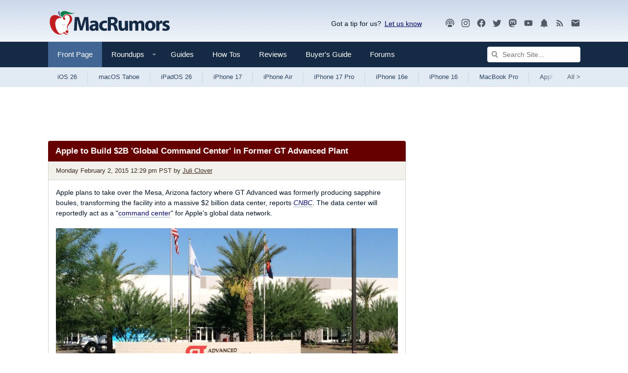

--- FILE ---
content_type: text/html
request_url: https://api.intentiq.com/profiles_engine/ProfilesEngineServlet?at=39&mi=10&dpi=936734067&pt=17&dpn=1&iiqidtype=2&iiqpcid=b5f8f3ae-527f-4135-aae5-1a1bed79ff26&iiqpciddate=1768734442728&pcid=ca5b8ddd-24de-49ef-b5aa-54b472fbcd8b&idtype=3&gdpr=0&japs=false&jaesc=0&jafc=0&jaensc=0&jsver=0.33&testGroup=A&source=pbjs&ABTestingConfigurationSource=group&abtg=A&vrref=https%3A%2F%2Fwww.macrumors.com
body_size: 56
content:
{"abPercentage":97,"adt":1,"ct":2,"isOptedOut":false,"data":{"eids":[]},"dbsaved":"false","ls":true,"cttl":86400000,"abTestUuid":"g_bf1dc2fc-dafe-46ed-9529-a6eeb0ac0f3e","tc":9,"sid":-110107928}

--- FILE ---
content_type: text/html; charset=utf-8
request_url: https://www.google.com/recaptcha/api2/aframe
body_size: 268
content:
<!DOCTYPE HTML><html><head><meta http-equiv="content-type" content="text/html; charset=UTF-8"></head><body><script nonce="JFNdOk9efT4u06-V5hbtzQ">/** Anti-fraud and anti-abuse applications only. See google.com/recaptcha */ try{var clients={'sodar':'https://pagead2.googlesyndication.com/pagead/sodar?'};window.addEventListener("message",function(a){try{if(a.source===window.parent){var b=JSON.parse(a.data);var c=clients[b['id']];if(c){var d=document.createElement('img');d.src=c+b['params']+'&rc='+(localStorage.getItem("rc::a")?sessionStorage.getItem("rc::b"):"");window.document.body.appendChild(d);sessionStorage.setItem("rc::e",parseInt(sessionStorage.getItem("rc::e")||0)+1);localStorage.setItem("rc::h",'1768734451469');}}}catch(b){}});window.parent.postMessage("_grecaptcha_ready", "*");}catch(b){}</script></body></html>

--- FILE ---
content_type: text/plain
request_url: https://rtb.openx.net/openrtbb/prebidjs
body_size: -223
content:
{"id":"8290bf7a-92a9-449e-9566-f490d0b56c03","nbr":0}

--- FILE ---
content_type: text/plain; charset=utf-8
request_url: https://ads.adthrive.com/http-api/cv2
body_size: 6819
content:
{"om":["03621zun","06htwlxm","0b0m8l4f","0b2980m8l4f","0p7rptpw","0r6m6t7w","0sm4lr19","1","10011/b9c5ee98f275001f41279fe47aaee919","1028_8728253","10310289136970_462615833","10310289136970_462792722","10310289136970_462792978","10310289136970_491345701","10310289136970_559920770","10310289136970_559920874","10310289136970_579599725","10310289136970_593674671","10310289136970_594352012","10310289136970_686690145","10339421-5836009-0","10339426-5836008-0","10812543","10812558","10877374","10ua7afe","11142692","11560071","11625846","11633448","11641870","11648495","1185:1610326728","11896988","11999803","12010080","12010084","12010088","12123650","12142259","12174444","12219633","12219634","124843_8","124848_7","12850755","13mvd7kb","1501804","1610326728","16x7UEIxQu8","17_24104702","17_24696311","17_24766988","17_24767241","17_24767245","1891/84813","1891/84814","1dwefsfs","1h7yhpl7","1ktgrre1","1vo0zc6d","1zp8pjcw","1zuc5d3f","201500255","201500257","202430_200_EAAYACog7t9UKc5iyzOXBU.xMcbVRrAuHeIU5IyS9qdlP9IeJGUyBMfW1N0_","202430_200_EAAYACogfp82etiOdza92P7KkqCzDPazG1s0NmTQfyLljZ.q7ScyBDr2wK8_","20288","2132:44129096","2132:45867738","2132:45941257","2132:46039085","2132:46039894","2249:581439030","2249:647637518","2249:650628025","2249:650628516","2249:677340715","2249:691910064","2249:691925891","2249:701450708","226226131","2307:0hly8ynw","2307:0is68vil","2307:0sm4lr19","2307:1h7yhpl7","2307:1zuc5d3f","2307:2xe5185b","2307:4qxmmgd2","2307:4yevyu88","2307:5loeumqb","2307:74scwdnj","2307:7xb3th35","2307:814nwzqa","2307:9t6gmxuz","2307:ai51bqq6","2307:c1hsjx06","2307:ddd2k10l","2307:ekv63n6v","2307:f7ednk5y","2307:fphs0z2t","2307:ge4000vb","2307:hauz7f6h","2307:lp37a2wq","2307:np9yfx64","2307:nucue7bj","2307:rifj41it","2307:rnvjtx7r","2307:t73gfjqn","2307:tty470r7","2307:u7p1kjgp","2307:v2iumrdh","2307:w15c67ad","2307:wt0wmo2s","2307:xe7etvhg","2307:zj3di034","2307:zvdz58bk","2319_66419_12499658","2319_66419_12500354","2409_15064_70_85445183","2409_15064_70_85807320","2409_15064_70_85808987","2409_15064_70_85809052","2409_25495_176_CR52092921","2409_25495_176_CR52092923","2409_25495_176_CR52092956","2409_25495_176_CR52092959","2409_25495_176_CR52150651","2409_25495_176_CR52153848","2409_25495_176_CR52153849","2409_25495_176_CR52175340","2409_25495_176_CR52178314","2409_25495_176_CR52178315","2409_25495_176_CR52178316","2409_25495_176_CR52186411","2409_25495_176_CR52188001","242366095","243098619","246110541","25_13mvd7kb","25_34tgtmqk","25_4zai8e8t","25_53v6aquw","25_87z6cimm","25_8b5u826e","25_ctfvpw6w","25_hueqprai","25_m2n177jy","25_op9gtamy","25_oz31jrd0","25_pz8lwofu","25_sqmqxvaf","25_ti0s3bz3","25_utberk8n","25_x716iscu","25_yi6qlg3p","25_ztlksnbe","25_zwzjgvpw","2662_199916_T26347139","2662_200562_8172720","2662_200562_8172722","2662_200562_8172724","2662_200562_8172741","2662_200562_8182931","2662_200562_8182933","2662_200562_T26329948","2662_200562_T26343991","2676:85480675","2676:85480678","2676:85480683","2676:85807320","2715_9888_549410","2760:176_CR52092921","2760:176_CR52175340","27s3hbtl","28925636","28929686","28933536","28u7c6ez","29102835","29402249","29414696","29414711","2974:8168475","2974:8168520","2974:8168539","2974:8172731","2974:8172741","2974:8182954","2xe5185b","2y5a5qhb","2yor97dj","3018/3724cd17fbed35cbc3da72fd9b799cd8","3018/f3a529bfb2b2ca9ef2506b1a4827e965","318294159","31qdo7ks","32735354","32j56hnc","3335_25247_700109379","33604871","33627671","34534170","3470:rBRHUYXAz2H6JBkL01x5","3470:rczzsR0sl0nbtnfzUlyC","3490:CR52055522","3490:CR52092920","3490:CR52092921","3490:CR52092923","3490:CR52175339","3490:CR52175340","3490:CR52178314","3490:CR52178315","3490:CR52178316","3490:CR52186411","3490:CR52212688","34tgtmqk","35715073","362437_367_247858","362437_367_248004","3658_136236_fphs0z2t","3658_15078_u5zlepic","3658_18152_gvotpm74","3658_211122_rmenh8cz","3658_644013_rnvjtx7r","36_46_11633448","3702_139777_24765458","3702_139777_24765483","3745kao5","381513943572","38557850","39303316","39303318","39350186","39364467","39385380","3LMBEkP-wis","3ws6ppdq","409_189217","409_192565","409_216326","409_216366","409_216384","409_216386","409_216396","409_216398","409_216402","409_216406","409_216416","409_216418","409_216496","409_216504","409_216506","409_220169","409_220334","409_220344","409_220359","409_220364","409_220366","409_220369","409_223589","409_223597","409_223599","409_225978","409_225980","409_225982","409_225983","409_225987","409_225988","409_225990","409_225992","409_225993","409_226312","409_226321","409_226322","409_226324","409_226326","409_226332","409_226336","409_226337","409_226338","409_226352","409_226361","409_226366","409_226372","409_226375","409_227223","409_227224","409_227226","409_227227","409_227260","409_228054","409_228059","409_228064","409_228070","409_228075","409_228115","409_228117","409_228348","409_228354","409_228362","409_228370","409_228378","409_228380","409_228385","409_230726","409_230728","409_231795","409_231797","409_235268","43163373","43919985","44629254","458901553568","462792722","462792978","47700648","47869802","481703827","485027845327","48877306","49064328","49065887","49175728","4947806","4972638","4972640","49869015","4aqwokyz","4qxmmgd2","4yevyu88","4zai8e8t","501_76_8b2a12fd-7424-41d8-85dc-7c59e12ddde8","50447579","50525751","51372410","52136743","521_425_203499","521_425_203500","521_425_203509","521_425_203515","521_425_203518","521_425_203535","521_425_203536","521_425_203542","521_425_203614","521_425_203615","521_425_203617","521_425_203631","521_425_203632","521_425_203633","521_425_203635","521_425_203681","521_425_203695","521_425_203700","521_425_203702","521_425_203703","521_425_203711","521_425_203712","521_425_203713","521_425_203714","521_425_203730","521_425_203731","521_425_203732","521_425_203733","521_425_203871","521_425_203884","521_425_203887","521_425_203890","521_425_203892","521_425_203893","521_425_203912","521_425_203921","521_425_203940","521_425_203943","521_425_203973","521_425_203976","5316_139700_09c5e2a6-47a5-417d-bb3b-2b2fb7fccd1e","5316_139700_25804250-d0ee-4994-aba5-12c4113cd644","5316_139700_3b31fc8f-6011-4562-b25a-174042fce4a5","5316_139700_4589264e-39c7-4b8f-ba35-5bd3dd2b4e3a","5316_139700_4d1cd346-a76c-4afb-b622-5399a9f93e76","5316_139700_5546ab88-a7c9-405b-87de-64d5abc08339","5316_139700_5be498a5-7cd7-4663-a645-375644e33f4f","5316_139700_605bf0fc-ade6-429c-b255-6b0f933df765","5316_139700_6aefc6d3-264a-439b-b013-75aa5c48e883","5316_139700_709d6e02-fb43-40a3-8dee-a3bf34a71e58","5316_139700_72add4e5-77ac-450e-a737-601ca216e99a","5316_139700_76cc1210-8fb0-4395-b272-aa369e25ed01","5316_139700_87802704-bd5f-4076-a40b-71f359b6d7bf","5316_139700_8f247a38-d651-4925-9883-c24f9c9285c0","5316_139700_90aab27a-4370-4a9f-a14a-99d421f43bcf","5316_139700_978023aa-d852-4627-8f12-684a08992060","5316_139700_995e29c3-92b1-4810-b66c-c505e392f554","5316_139700_9a3bafb0-c9ab-45f3-b86c-760a494d70d0","5316_139700_a9f4da76-1a6b-41a6-af56-a1aff4fa8399","5316_139700_af6bd248-efcd-483e-b6e6-148c4b7b9c8a","5316_139700_b154f434-c058-4c10-b81e-cf5fd1a4bd89","5316_139700_b801ca60-9d5a-4262-8563-b7f8aef0484d","5316_139700_bd0b86af-29f5-418b-9bb4-3aa99ec783bd","5316_139700_cbda64c5-11d0-46f9-8941-2ca24d2911d8","5316_139700_cebab8a3-849f-4c71-9204-2195b7691600","5316_139700_d1a8183a-ff72-4a02-b603-603a608ad8c4","5316_139700_d1c1eb88-602b-4215-8262-8c798c294115","5316_139700_dc9214ed-70d3-4b6b-a90b-ca34142b3108","5316_139700_de0a26f2-c9e8-45e5-9ac3-efb5f9064703","5316_139700_e3299175-652d-4539-b65f-7e468b378aea","5316_139700_e57da5d6-bc41-40d9-9688-87a11ae6ec85","5316_139700_e819ddf5-bee1-40e6-8ba9-a6bd57650000","5316_139700_ed348a34-02ad-403e-b9e0-10d36c592a09","5316_139700_f7be6964-9ad4-40ba-a38a-55794e229d11","5316_139700_fd97502e-2b85-4f6c-8c91-717ddf767abc","53v6aquw","54639987","549410","5510:cymho2zs","5510:ouycdkmq","5510:quk7w53j","55116643","55167461","5563_66529_OADD2.1230353538491029_1ZJOCDMYLEWDZVJ","5563_66529_OAIP.d03f9785127812e0d8d7c2ef72e44c47","55726194","55763523","557_409_189392","557_409_216366","557_409_216396","557_409_216488","557_409_216596","557_409_216606","557_409_220139","557_409_220149","557_409_220333","557_409_220334","557_409_220336","557_409_220338","557_409_220343","557_409_220344","557_409_220348","557_409_220350","557_409_220354","557_409_220364","557_409_220368","557_409_223588","557_409_223589","557_409_223591","557_409_223599","557_409_223603","557_409_225988","557_409_226312","557_409_228055","557_409_228064","557_409_228065","557_409_228077","557_409_228105","557_409_228115","557_409_228348","557_409_228349","557_409_228354","557_409_228356","557_409_228363","557_409_228370","557_409_228371","557_409_231917","557_409_235268","558_93_1h7yhpl7","558_93_m2n177jy","558_93_ztlksnbe","55965333","560_74_18298346","561282405","56341213","56462383","56635908","56635945","566561477","5670:8166427","5670:8168519","5670:8172724","5670:8172728","5670:8172741","5726507757","5726507825","579593739337040696","58117282","585139266317201118","588463996220411211","590157627360862445","593674671","59818357","5auirdnp","5ia3jbdy","5iujftaz","60146355","60485583","60618611","60638194","609577512","60f5a06w","61085224","61174524","61210719","61526215","61682408","61823068","618980679","61900466","619089559","61916211","61916223","61916225","61916227","61916229","61932920","61932925","61932933","61932957","62019442","62019681","62019933","62020288","6226500969","6226505231","6226505239","62499748","6250_66552_T26308731","627227759","627290883","627309156","627309159","627506494","627506662","628222860","628444259","628444433","628444439","628456307","628456310","628622163","628622172","628622178","628622244","628622247","628622250","628683371","628687043","628687157","628687460","628687463","628803013","628841673","629007394","629009180","629167998","629168001","629168010","629168565","629171196","629171202","629255550","629350437","62946736","62946743","62946748","629488423","62978299","62978305","62987257","629984747","630137823","63054108","63063274","6365_61796_785326944648","6365_61796_785452881104","63barbg1","648104695","651637446","651637459","651637461","652348590","660075930","668547507","66_01fbhqfrd48vpim58loh","66_7sft1slzvg2i5ftvpw6w","66_f6ocfsibzrd8vougiqbz","670_9916_462792978","673522633","6798640","680_99480_700109377","680_99480_700109379","680_99480_700109383","680_99480_700109389","680_99480_700109391","680_99480_700109393","680_99480_700109399","683692339","683730753","683738007","683738706","684137347","684492634","684493019","688070999","693085170","694088303","694906156","694912939","697525781","697525795","697525824","699109671","699812344","699812857","699813340","699824707","6bfbb9is","6l5qanx0","6lmy2lg0","6rbncy53","700109379","700109383","700109389","700109391","700109393","700109399","701083007","701276081","702397981","702675162","70_74987676","70_80072827","70_83443027","70_83443045","70_83448035","70_85472801","70_85472854","70_85472861","70_85704560","70_85704569","7354_111700_86509222","7354_138543_85444444","7354_138543_85444447","74_462792722","74_577824614","74scwdnj","782719855354","788090864347","79096173","79096182","7cmeqmw8","7i30xyr5","7o4w91vc","7qIE6HPltrY","80072827","80072838","814nwzqa","8152859","8152878","8152879","8153732","8153749","8154361","8154363","8172734","8172738","8182953","82133853","82133854","82133859","82ubdyhk","83443027","83443809","83447144","83447751","83448049","84578111","84578122","84578143","84578144","85444712","85444767","85444947","85444966","85445183","85445193","85472806","85472858","85480678","85480685","85480707","85480726","85480732","85540796","85807320","85808977","85809016","85809022","85809046","85809052","85809113","85943196","85943197","85943315","86112923","86470620","86470621","86470635","86509222","86509226","86509229","8b5u826e","8h0jrkwl","8orkh93v","8w4klwi4","9057/0328842c8f1d017570ede5c97267f40d","9057/211d1f0fa71d1a58cabee51f2180e38f","9057/5f448328401da696520ae886a00965e2","9074_602714_9056/211d1f0fa71d1a58cabee51f2180e38f","90_12850756","91950568","91950610","91950636","91950639","9309343","95pt3xmq","9687143","97_8152859","97_8152879","98xzy0ek","9krcxphu","9r15vock","9rqgwgyb","9rvsrrn1","9t6gmxuz","9wmwe528","HFN_IsGowZU","YM34v0D1p1g","YlnVIl2d84o","a0oxacu8","ad93t9yy","ai51bqq6","axw5pt53","b3sqze11","bb6qv9bt","be4hm1i2","bmp4lbzm","bn278v80","bpecuyjx","bpwmigtk","bzp9la1n","c1hsjx06","c25t9p0u","c2d7ypnt","c75hp4ji","cc4a4imz","cqant14y","cr-1oplzoysu9vd","cr-1oplzoysuatj","cr-1oplzoysubwe","cr-1oplzoysubxe","cr-6ovjht2eu9vd","cr-6ovjht2eubwe","cr-6ovjht2eubxe","cr-72occ8olu9vd","cr-96xuyi0yu8rm","cr-96xuyi2pu9xg","cr-96xuyi4pu8rm","cr-96xuyi4vu8rm","cr-96xuyi4xu8rm","cr-96xuyi4xu9xg","cr-96xuyi5xu8rm","cr-98q00h3ru8rm","cr-98ru5j2subxf","cr-98utwg4tu8rm","cr-98utwg4tu9xg","cr-99bo9kj0ubwe","cr-9hxzbqc08jrgv2","cr-Bitc7n_p9iw__vat__49i_k_6v6_h_jce2vj5h_KnXNU4yjl","cr-Bitc7n_p9iw__vat__49i_k_6v6_h_jce2vm6d_N4Vbydjrj","cr-Bitc7n_p9iw__vat__49i_k_6v6_h_jce2vm6d_ckZpqgokm","cr-a9s2xfzvubwj","cr-a9t13k0pubwj","cr-aawz2m3yubwj","cr-aawz3f0wubwj","cr-aawz3f3qubwj","cr-aawz3i5rubwj","cr-dby2yd7wx7tmu","cr-f6puwm2w07tf1","cr-f6puwm2w27tf1","cr-f6puwm2x27tf1","cr-g7wv3f3qvft","cr-g7wv3g0qvft","cr-g7xv5i0qvft","cr-g7xv5i6qvft","cr-ghun4f53ubxe","cr-hrtwp4wguatj","cr-hxf9stx0ubxe","cr-kz4ol95lubwe","cr-lj2vgezau9vd","cr-lj2vgezauatj","cr-lj2vgezaubxe","cr-sk1vaer4u9vd","cr-sk1vaer4ubwe","cr-w5suf4cpu9vd","cr-wm8psj6gu9vd","cr-xu1ullzyubwe","cr-ztkcpa6gu9vd","ctfvpw6w","cv2huqwc","cymho2zs","d8ijy7f2","d8xpzwgq","ddd2k10l","dhd27ung","dif1fgsg","e2c76his","e406ilcq","eb9vjo1r","ekv63n6v","ey8vsnzk","f7ednk5y","fjzzyur4","fmbxvfw0","fmmrtnw7","fo6td3w5","fp298hs0z2t","fphs0z2t","g4mnjcee","g6418f73","g749lgab","gnm8sidp","gvotpm74","hauz7f6h","hf9ak5dg","hqz7anxg","hueqprai","hwr63jqc","hzonbdnu","i2aglcoy","i776wjt4","i90isgt0","ij0o9c81","jd035jgw","jonxsolf","k159qvvl","k83t7fjn","kecbwzbd","klqiditz","lc408s2k","lp37a2wq","ltkghqf5","m2n177jy","mh2a3cu2","min949in","mnzinbrt","mxccm4gg","ndestypq","ndzqebv9","nowwxzpy","np9yfx64","nrlkfmof","nv5uhf1y","ocnesxs5","ofoon6ir","ofr83ln0","op9gtamy","ot91zbhz","ou298ycdkmq","ouycdkmq","oz31jrd0","ozdii3rw","pf6t8s9t","pi6u4hm4","piwneqqj","poc1p809","pr3rk44v","prq4f8da","pvollulp","pz8lwofu","q79txt07","q9plh3qd","qp9gc5fs","qqvgscdx","qts6c5p3","quk7w53j","r35763xz","rmenh8cz","rmttmrq8","rnvjtx7r","rrlikvt1","s2298ahu2ae","s2ahu2ae","s4s41bit","sjjqrcrc","snw5f91s","sslkianq","t3gzv5qs","t5kb9pme","t73gfjqn","ta3n09df","ti0s3bz3","tomxatk9","u3i8n6ef","u5zlepic","u7p1kjgp","uhebin5g","urut9okb","utberk8n","uy5wm2fg","v1oc480x","v2iumrdh","v4rfqxto","ven7pu1c","vj7hzkpp","vosqszns","w15c67ad","wk8exctl","wn2a3vit","wt0wmo2s","wu5qr81l","wwo5qowu","xdaezn6y","xe7etvhg","xtxa8s2d","xwhet1qh","xzwdm9b7","ygmhp6c6","yi6qlg3p","yvwm7me2","z8hcebyi","zfexqyi5","zj3di034","zvdz58bk","zwzjgvpw","zxl8as7s","7979132","7979135"],"pmp":[],"adomains":["1md.org","a4g.com","about.bugmd.com","acelauncher.com","adameve.com","adelion.com","adp3.net","advenuedsp.com","aibidauction.com","aibidsrv.com","akusoli.com","allofmpls.org","arkeero.net","ato.mx","avazutracking.net","avid-ad-server.com","avid-adserver.com","avidadserver.com","aztracking.net","bc-sys.com","bcc-ads.com","bidderrtb.com","bidscube.com","bizzclick.com","bkserving.com","bksn.se","brightmountainads.com","bucksense.io","bugmd.com","ca.iqos.com","capitaloneshopping.com","cdn.dsptr.com","clarifion.com","clean.peebuster.com","cotosen.com","cs.money","cwkuki.com","dallasnews.com","dcntr-ads.com","decenterads.com","derila-ergo.com","dhgate.com","dhs.gov","digitaladsystems.com","displate.com","doyour.bid","dspbox.io","envisionx.co","ezmob.com","fla-keys.com","fmlabsonline.com","g123.jp","g2trk.com","gadgetslaboratory.com","gadmobe.com","getbugmd.com","goodtoknowthis.com","gov.il","grosvenorcasinos.com","guard.io","hero-wars.com","holts.com","howto5.io","http://bookstofilm.com/","http://countingmypennies.com/","http://fabpop.net/","http://folkaly.com/","http://gameswaka.com/","http://gowdr.com/","http://gratefulfinance.com/","http://outliermodel.com/","http://profitor.com/","http://tenfactorialrocks.com/","http://vovviral.com/","https://instantbuzz.net/","https://www.royalcaribbean.com/","ice.gov","imprdom.com","justanswer.com","liverrenew.com","longhornsnuff.com","lovehoney.com","lowerjointpain.com","lymphsystemsupport.com","meccabingo.com","media-servers.net","medimops.de","miniretornaveis.com","mobuppsrtb.com","motionspots.com","mygrizzly.com","myiq.com","myrocky.ca","national-lottery.co.uk","nbliver360.com","ndc.ajillionmax.com","nibblr-ai.com","niutux.com","nordicspirit.co.uk","notify.nuviad.com","notify.oxonux.com","own-imp.vrtzads.com","paperela.com","paradisestays.site","parasiterelief.com","peta.org","pfm.ninja","photoshelter.com","pixel.metanetwork.mobi","pixel.valo.ai","plannedparenthood.org","plf1.net","plt7.com","pltfrm.click","printwithwave.co","privacymodeweb.com","rangeusa.com","readywind.com","reklambids.com","ri.psdwc.com","royalcaribbean.com","royalcaribbean.com.au","rtb-adeclipse.io","rtb-direct.com","rtb.adx1.com","rtb.kds.media","rtb.reklambid.com","rtb.reklamdsp.com","rtb.rklmstr.com","rtbadtrading.com","rtbsbengine.com","rtbtradein.com","saba.com.mx","safevirus.info","securevid.co","seedtag.com","servedby.revive-adserver.net","shift.com","simple.life","smrt-view.com","swissklip.com","taboola.com","tel-aviv.gov.il","temu.com","theoceanac.com","track-bid.com","trackingintegral.com","trading-rtbg.com","trkbid.com","truthfinder.com","unoadsrv.com","usconcealedcarry.com","uuidksinc.net","vabilitytech.com","vashoot.com","vegogarden.com","viewtemplates.com","votervoice.net","vuse.com","waardex.com","wapstart.ru","wayvia.com","wdc.go2trk.com","weareplannedparenthood.org","webtradingspot.com","www.royalcaribbean.com","xapads.com","xiaflex.com","yourchamilia.com"]}

--- FILE ---
content_type: text/plain; charset=UTF-8
request_url: https://at.teads.tv/fpc?analytics_tag_id=PUB_17002&tfpvi=&gdpr_consent=&gdpr_status=22&gdpr_reason=220&ccpa_consent=&sv=prebid-v1
body_size: 56
content:
MGE0ZGZjZjgtNDY4My00NjU3LWJhZjMtMTg5N2QyNTZhMTQ5IzUtNw==

--- FILE ---
content_type: text/plain
request_url: https://rtb.openx.net/openrtbb/prebidjs
body_size: -223
content:
{"id":"c247365c-f842-4597-96dc-4d9ab4c17c65","nbr":0}

--- FILE ---
content_type: text/plain
request_url: https://rtb.openx.net/openrtbb/prebidjs
body_size: -83
content:
{"id":"81e7d5b0-555c-4ea7-af19-fc83c50a6ca7","nbr":0}